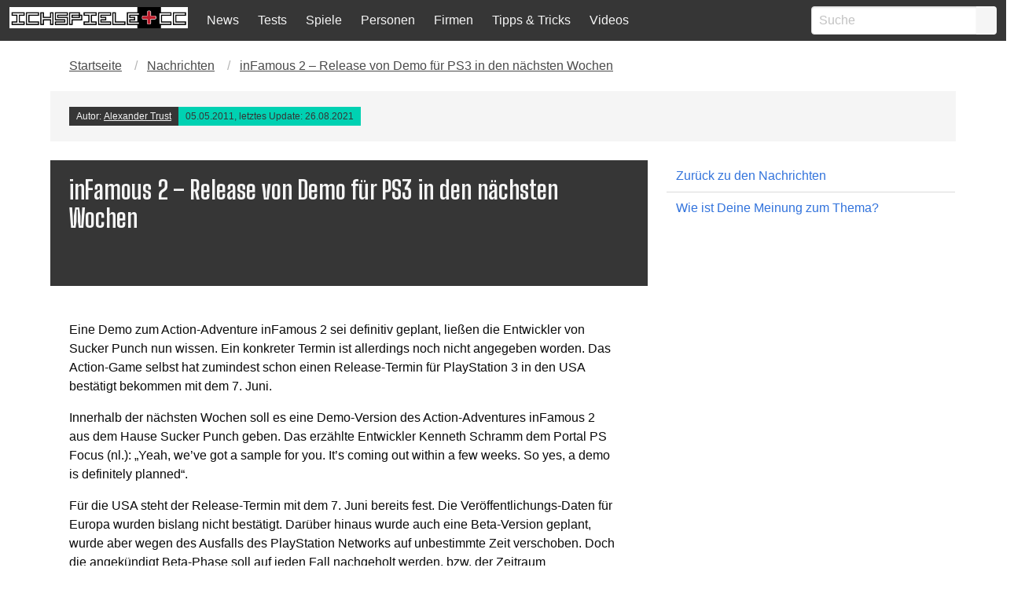

--- FILE ---
content_type: text/html; charset=UTF-8
request_url: https://ichspiele.cc/news/infamous-2-release-von-demo-fuer-ps3-in-den-naechsten-wochen/
body_size: 12884
content:
<!DOCTYPE html>
<html lang="de-DE" class="has-navbar-fixed-top">
<head>
    <meta http-equiv="Content-Type" content="text/html; charset=UTF-8" />
    <title>inFamous 2 - Release von Demo für PS3 in den nächsten Wochen - IchSpiele.cc</title>
    <meta name="viewport" content="width=device-width, initial-scale=1.0"/>
    <meta name='robots' content='index, follow, max-image-preview:large, max-snippet:-1, max-video-preview:-1' />

  <!-- Quantcast Choice. Consent Manager Tag v2.0 (for TCF 2.0) -->
<script type='text/javascript' async=true>
(function() {
  var host = window.location.hostname;
  var element = document.createElement('script');
  var firstScript = document.getElementsByTagName('script')[0];
  var url = 'https://cmp.quantcast.com'
    .concat('/choice/', '4-LzApV9PrXQY', '/', host, '/choice.js');
  var uspTries = 0;
  var uspTriesLimit = 3;
  element.async = true;
  element.type = 'text/javascript';
  element.src = url;

  firstScript.parentNode.insertBefore(element, firstScript);

  function makeStub() {
    var TCF_LOCATOR_NAME = '__tcfapiLocator';
    var queue = [];
    var win = window;
    var cmpFrame;

    function addFrame() {
      var doc = win.document;
      var otherCMP = !!(win.frames[TCF_LOCATOR_NAME]);

      if (!otherCMP) {
        if (doc.body) {
          var iframe = doc.createElement('iframe');

          iframe.style.cssText = 'display:none';
          iframe.name = TCF_LOCATOR_NAME;
          doc.body.appendChild(iframe);
        } else {
          setTimeout(addFrame, 5);
        }
      }
      return !otherCMP;
    }

    function tcfAPIHandler() {
      var gdprApplies;
      var args = arguments;

      if (!args.length) {
        return queue;
      } else if (args[0] === 'setGdprApplies') {
        if (
          args.length > 3 &&
          args[2] === 2 &&
          typeof args[3] === 'boolean'
        ) {
          gdprApplies = args[3];
          if (typeof args[2] === 'function') {
            args[2]('set', true);
          }
        }
      } else if (args[0] === 'ping') {
        var retr = {
          gdprApplies: gdprApplies,
          cmpLoaded: false,
          cmpStatus: 'stub'
        };

        if (typeof args[2] === 'function') {
          args[2](retr);
        }
      } else {
        if(args[0] === 'init' && typeof args[3] === 'object') {
          args[3] = { ...args[3], tag_version: 'V2' };
        }
        queue.push(args);
      }
    }

    function postMessageEventHandler(event) {
      var msgIsString = typeof event.data === 'string';
      var json = {};

      try {
        if (msgIsString) {
          json = JSON.parse(event.data);
        } else {
          json = event.data;
        }
      } catch (ignore) {}

      var payload = json.__tcfapiCall;

      if (payload) {
        window.__tcfapi(
          payload.command,
          payload.version,
          function(retValue, success) {
            var returnMsg = {
              __tcfapiReturn: {
                returnValue: retValue,
                success: success,
                callId: payload.callId
              }
            };
            if (msgIsString) {
              returnMsg = JSON.stringify(returnMsg);
            }
            if (event && event.source && event.source.postMessage) {
              event.source.postMessage(returnMsg, '*');
            }
          },
          payload.parameter
        );
      }
    }

    while (win) {
      try {
        if (win.frames[TCF_LOCATOR_NAME]) {
          cmpFrame = win;
          break;
        }
      } catch (ignore) {}

      if (win === window.top) {
        break;
      }
      win = win.parent;
    }
    if (!cmpFrame) {
      addFrame();
      win.__tcfapi = tcfAPIHandler;
      win.addEventListener('message', postMessageEventHandler, false);
    }
  };

  makeStub();

  var uspStubFunction = function() {
    var arg = arguments;
    if (typeof window.__uspapi !== uspStubFunction) {
      setTimeout(function() {
        if (typeof window.__uspapi !== 'undefined') {
          window.__uspapi.apply(window.__uspapi, arg);
        }
      }, 500);
    }
  };

  var checkIfUspIsReady = function() {
    uspTries++;
    if (window.__uspapi === uspStubFunction && uspTries < uspTriesLimit) {
      console.warn('USP is not accessible');
    } else {
      clearInterval(uspInterval);
    }
  };

  if (typeof window.__uspapi === 'undefined') {
    window.__uspapi = uspStubFunction;
    var uspInterval = setInterval(checkIfUspIsReady, 6000);
  }
})();
</script>
<!-- End Quantcast Choice. Consent Manager Tag v2.0 (for TCF 2.0) -->
  
	<!-- This site is optimized with the Yoast SEO Premium plugin v26.3 (Yoast SEO v26.8) - https://yoast.com/product/yoast-seo-premium-wordpress/ -->
	<meta name="description" content="Eine Demo zum Action-Adventure inFamous 2 sei definitiv geplant, ließen die Entwickler von Sucker Punch nun wissen. Ein konkreter Termin ist allerdings" />
	<link rel="canonical" href="https://ichspiele.cc/news/infamous-2-release-von-demo-fuer-ps3-in-den-naechsten-wochen/" />
	<meta property="og:locale" content="de_DE" />
	<meta property="og:type" content="article" />
	<meta property="og:title" content="inFamous 2 - Release von Demo für PS3 in den nächsten Wochen" />
	<meta property="og:description" content="Eine Demo zum Action-Adventure inFamous 2 sei definitiv geplant, ließen die Entwickler von Sucker Punch nun wissen. Ein konkreter Termin ist allerdings" />
	<meta property="og:url" content="https://ichspiele.cc/news/infamous-2-release-von-demo-fuer-ps3-in-den-naechsten-wochen/" />
	<meta property="og:site_name" content="IchSpiele.cc" />
	<meta property="article:publisher" content="https://www.facebook.com/ichspiele" />
	<meta property="article:modified_time" content="2021-08-26T19:04:39+00:00" />
	<meta name="twitter:card" content="summary_large_image" />
	<meta name="twitter:site" content="@ichspiele" />
	<meta name="twitter:label1" content="Geschätzte Lesezeit" />
	<meta name="twitter:data1" content="1 Minute" />
	<script type="application/ld+json" class="yoast-schema-graph">{"@context":"https://schema.org","@graph":[{"@type":"NewsArticle","@id":"https://ichspiele.cc/news/infamous-2-release-von-demo-fuer-ps3-in-den-naechsten-wochen/#article","isPartOf":{"@id":"https://ichspiele.cc/news/infamous-2-release-von-demo-fuer-ps3-in-den-naechsten-wochen/"},"author":{"name":"Alexander Trust","@id":"https://ichspiele.cc/#/schema/person/f48651646872edd9053f05c398829835"},"headline":"inFamous 2 &#8211; Release von Demo für PS3 in den nächsten Wochen","datePublished":"2011-05-05T10:00:00+00:00","dateModified":"2021-08-26T19:04:39+00:00","mainEntityOfPage":{"@id":"https://ichspiele.cc/news/infamous-2-release-von-demo-fuer-ps3-in-den-naechsten-wochen/"},"wordCount":173,"commentCount":0,"publisher":{"@id":"https://ichspiele.cc/#organization"},"inLanguage":"de","potentialAction":[{"@type":"CommentAction","name":"Comment","target":["https://ichspiele.cc/news/infamous-2-release-von-demo-fuer-ps3-in-den-naechsten-wochen/#respond"]}]},{"@type":"WebPage","@id":"https://ichspiele.cc/news/infamous-2-release-von-demo-fuer-ps3-in-den-naechsten-wochen/","url":"https://ichspiele.cc/news/infamous-2-release-von-demo-fuer-ps3-in-den-naechsten-wochen/","name":"inFamous 2 - Release von Demo für PS3 in den nächsten Wochen - IchSpiele.cc","isPartOf":{"@id":"https://ichspiele.cc/#website"},"datePublished":"2011-05-05T10:00:00+00:00","dateModified":"2021-08-26T19:04:39+00:00","description":"Eine Demo zum Action-Adventure inFamous 2 sei definitiv geplant, ließen die Entwickler von Sucker Punch nun wissen. Ein konkreter Termin ist allerdings","breadcrumb":{"@id":"https://ichspiele.cc/news/infamous-2-release-von-demo-fuer-ps3-in-den-naechsten-wochen/#breadcrumb"},"inLanguage":"de","potentialAction":[{"@type":"ReadAction","target":["https://ichspiele.cc/news/infamous-2-release-von-demo-fuer-ps3-in-den-naechsten-wochen/"]}]},{"@type":"BreadcrumbList","@id":"https://ichspiele.cc/news/infamous-2-release-von-demo-fuer-ps3-in-den-naechsten-wochen/#breadcrumb","itemListElement":[{"@type":"ListItem","position":1,"name":"Startseite","item":"https://ichspiele.cc/"},{"@type":"ListItem","position":2,"name":"Nachrichten","item":"https://ichspiele.cc/news/"},{"@type":"ListItem","position":3,"name":"inFamous 2 &#8211; Release von Demo für PS3 in den nächsten Wochen"}]},{"@type":"WebSite","@id":"https://ichspiele.cc/#website","url":"https://ichspiele.cc/","name":"IchSpiele.cc","description":"Wir spielen und schreiben darüber","publisher":{"@id":"https://ichspiele.cc/#organization"},"potentialAction":[{"@type":"SearchAction","target":{"@type":"EntryPoint","urlTemplate":"https://ichspiele.cc/?s={search_term_string}"},"query-input":{"@type":"PropertyValueSpecification","valueRequired":true,"valueName":"search_term_string"}}],"inLanguage":"de"},{"@type":"Organization","@id":"https://ichspiele.cc/#organization","name":"IchSpiele.cc","url":"https://ichspiele.cc/","logo":{"@type":"ImageObject","inLanguage":"de","@id":"https://ichspiele.cc/#/schema/logo/image/","url":"https://ichspiele.cc/wp-content/uploads/2018/05/ichspiele-logo.png","contentUrl":"https://ichspiele.cc/wp-content/uploads/2018/05/ichspiele-logo.png","width":810,"height":100,"caption":"IchSpiele.cc"},"image":{"@id":"https://ichspiele.cc/#/schema/logo/image/"},"sameAs":["https://www.facebook.com/ichspiele","https://x.com/ichspiele","https://instagram.com/ichspiele/","http://www.youtube.com/user/ichspielecc"]},{"@type":"Person","@id":"https://ichspiele.cc/#/schema/person/f48651646872edd9053f05c398829835","name":"Alexander Trust","image":{"@type":"ImageObject","inLanguage":"de","@id":"https://ichspiele.cc/#/schema/person/image/","url":"https://secure.gravatar.com/avatar/ce208b959ecd98a5ad495fdcabf47136c062387d2cf4f035678bee3311a31f80?s=96&r=g","contentUrl":"https://secure.gravatar.com/avatar/ce208b959ecd98a5ad495fdcabf47136c062387d2cf4f035678bee3311a31f80?s=96&r=g","caption":"Alexander Trust"},"description":"Mit 7 Jahren bekam ich meinen ersten PC mit 4 MHz und Monochrom-Monitor, sogar noch vor meinem ersten Game Boy. In der Zwischenzeit hab ich mich in Mailboxen rumgetrieben, 1998 die erste eigene Domain angemietet, ganz viel gezockt (vor allem Plattformspiele und Action-Adventure) aber auch diverse Sprachen gelernt (Englisch, Spanisch, Polnisch, u. a. m.), Linguistik und Soziologie studiert, in Informatik reingeschnuppert, und sogar einen eigenen Roman veröffentlicht.","sameAs":["https://twitter.com/keineschmerzen","https://www.facebook.com/alexander.b.trust","https://x.com/keineschmerzen"],"url":"https://ichspiele.cc/author/at/"}]}</script>
	<!-- / Yoast SEO Premium plugin. -->


<link rel='dns-prefetch' href='//www.googletagmanager.com' />
<link rel='dns-prefetch' href='//pagead2.googlesyndication.com' />
<link rel="alternate" type="application/rss+xml" title="IchSpiele.cc &raquo; inFamous 2 &#8211; Release von Demo für PS3 in den nächsten Wochen-Kommentar-Feed" href="https://ichspiele.cc/news/infamous-2-release-von-demo-fuer-ps3-in-den-naechsten-wochen/feed/" />
<link rel="alternate" title="oEmbed (JSON)" type="application/json+oembed" href="https://ichspiele.cc/wp-json/oembed/1.0/embed?url=https%3A%2F%2Fichspiele.cc%2Fnews%2Finfamous-2-release-von-demo-fuer-ps3-in-den-naechsten-wochen%2F" />
<link rel="alternate" title="oEmbed (XML)" type="text/xml+oembed" href="https://ichspiele.cc/wp-json/oembed/1.0/embed?url=https%3A%2F%2Fichspiele.cc%2Fnews%2Finfamous-2-release-von-demo-fuer-ps3-in-den-naechsten-wochen%2F&#038;format=xml" />
<style id='wp-img-auto-sizes-contain-inline-css' type='text/css'>
img:is([sizes=auto i],[sizes^="auto," i]){contain-intrinsic-size:3000px 1500px}
/*# sourceURL=wp-img-auto-sizes-contain-inline-css */
</style>
<style id='wp-emoji-styles-inline-css' type='text/css'>

	img.wp-smiley, img.emoji {
		display: inline !important;
		border: none !important;
		box-shadow: none !important;
		height: 1em !important;
		width: 1em !important;
		margin: 0 0.07em !important;
		vertical-align: -0.1em !important;
		background: none !important;
		padding: 0 !important;
	}
/*# sourceURL=wp-emoji-styles-inline-css */
</style>
<style id='wp-block-library-inline-css' type='text/css'>
:root{--wp-block-synced-color:#7a00df;--wp-block-synced-color--rgb:122,0,223;--wp-bound-block-color:var(--wp-block-synced-color);--wp-editor-canvas-background:#ddd;--wp-admin-theme-color:#007cba;--wp-admin-theme-color--rgb:0,124,186;--wp-admin-theme-color-darker-10:#006ba1;--wp-admin-theme-color-darker-10--rgb:0,107,160.5;--wp-admin-theme-color-darker-20:#005a87;--wp-admin-theme-color-darker-20--rgb:0,90,135;--wp-admin-border-width-focus:2px}@media (min-resolution:192dpi){:root{--wp-admin-border-width-focus:1.5px}}.wp-element-button{cursor:pointer}:root .has-very-light-gray-background-color{background-color:#eee}:root .has-very-dark-gray-background-color{background-color:#313131}:root .has-very-light-gray-color{color:#eee}:root .has-very-dark-gray-color{color:#313131}:root .has-vivid-green-cyan-to-vivid-cyan-blue-gradient-background{background:linear-gradient(135deg,#00d084,#0693e3)}:root .has-purple-crush-gradient-background{background:linear-gradient(135deg,#34e2e4,#4721fb 50%,#ab1dfe)}:root .has-hazy-dawn-gradient-background{background:linear-gradient(135deg,#faaca8,#dad0ec)}:root .has-subdued-olive-gradient-background{background:linear-gradient(135deg,#fafae1,#67a671)}:root .has-atomic-cream-gradient-background{background:linear-gradient(135deg,#fdd79a,#004a59)}:root .has-nightshade-gradient-background{background:linear-gradient(135deg,#330968,#31cdcf)}:root .has-midnight-gradient-background{background:linear-gradient(135deg,#020381,#2874fc)}:root{--wp--preset--font-size--normal:16px;--wp--preset--font-size--huge:42px}.has-regular-font-size{font-size:1em}.has-larger-font-size{font-size:2.625em}.has-normal-font-size{font-size:var(--wp--preset--font-size--normal)}.has-huge-font-size{font-size:var(--wp--preset--font-size--huge)}.has-text-align-center{text-align:center}.has-text-align-left{text-align:left}.has-text-align-right{text-align:right}.has-fit-text{white-space:nowrap!important}#end-resizable-editor-section{display:none}.aligncenter{clear:both}.items-justified-left{justify-content:flex-start}.items-justified-center{justify-content:center}.items-justified-right{justify-content:flex-end}.items-justified-space-between{justify-content:space-between}.screen-reader-text{border:0;clip-path:inset(50%);height:1px;margin:-1px;overflow:hidden;padding:0;position:absolute;width:1px;word-wrap:normal!important}.screen-reader-text:focus{background-color:#ddd;clip-path:none;color:#444;display:block;font-size:1em;height:auto;left:5px;line-height:normal;padding:15px 23px 14px;text-decoration:none;top:5px;width:auto;z-index:100000}html :where(.has-border-color){border-style:solid}html :where([style*=border-top-color]){border-top-style:solid}html :where([style*=border-right-color]){border-right-style:solid}html :where([style*=border-bottom-color]){border-bottom-style:solid}html :where([style*=border-left-color]){border-left-style:solid}html :where([style*=border-width]){border-style:solid}html :where([style*=border-top-width]){border-top-style:solid}html :where([style*=border-right-width]){border-right-style:solid}html :where([style*=border-bottom-width]){border-bottom-style:solid}html :where([style*=border-left-width]){border-left-style:solid}html :where(img[class*=wp-image-]){height:auto;max-width:100%}:where(figure){margin:0 0 1em}html :where(.is-position-sticky){--wp-admin--admin-bar--position-offset:var(--wp-admin--admin-bar--height,0px)}@media screen and (max-width:600px){html :where(.is-position-sticky){--wp-admin--admin-bar--position-offset:0px}}

/*# sourceURL=wp-block-library-inline-css */
</style><style id='global-styles-inline-css' type='text/css'>
:root{--wp--preset--aspect-ratio--square: 1;--wp--preset--aspect-ratio--4-3: 4/3;--wp--preset--aspect-ratio--3-4: 3/4;--wp--preset--aspect-ratio--3-2: 3/2;--wp--preset--aspect-ratio--2-3: 2/3;--wp--preset--aspect-ratio--16-9: 16/9;--wp--preset--aspect-ratio--9-16: 9/16;--wp--preset--color--black: #000000;--wp--preset--color--cyan-bluish-gray: #abb8c3;--wp--preset--color--white: #ffffff;--wp--preset--color--pale-pink: #f78da7;--wp--preset--color--vivid-red: #cf2e2e;--wp--preset--color--luminous-vivid-orange: #ff6900;--wp--preset--color--luminous-vivid-amber: #fcb900;--wp--preset--color--light-green-cyan: #7bdcb5;--wp--preset--color--vivid-green-cyan: #00d084;--wp--preset--color--pale-cyan-blue: #8ed1fc;--wp--preset--color--vivid-cyan-blue: #0693e3;--wp--preset--color--vivid-purple: #9b51e0;--wp--preset--gradient--vivid-cyan-blue-to-vivid-purple: linear-gradient(135deg,rgb(6,147,227) 0%,rgb(155,81,224) 100%);--wp--preset--gradient--light-green-cyan-to-vivid-green-cyan: linear-gradient(135deg,rgb(122,220,180) 0%,rgb(0,208,130) 100%);--wp--preset--gradient--luminous-vivid-amber-to-luminous-vivid-orange: linear-gradient(135deg,rgb(252,185,0) 0%,rgb(255,105,0) 100%);--wp--preset--gradient--luminous-vivid-orange-to-vivid-red: linear-gradient(135deg,rgb(255,105,0) 0%,rgb(207,46,46) 100%);--wp--preset--gradient--very-light-gray-to-cyan-bluish-gray: linear-gradient(135deg,rgb(238,238,238) 0%,rgb(169,184,195) 100%);--wp--preset--gradient--cool-to-warm-spectrum: linear-gradient(135deg,rgb(74,234,220) 0%,rgb(151,120,209) 20%,rgb(207,42,186) 40%,rgb(238,44,130) 60%,rgb(251,105,98) 80%,rgb(254,248,76) 100%);--wp--preset--gradient--blush-light-purple: linear-gradient(135deg,rgb(255,206,236) 0%,rgb(152,150,240) 100%);--wp--preset--gradient--blush-bordeaux: linear-gradient(135deg,rgb(254,205,165) 0%,rgb(254,45,45) 50%,rgb(107,0,62) 100%);--wp--preset--gradient--luminous-dusk: linear-gradient(135deg,rgb(255,203,112) 0%,rgb(199,81,192) 50%,rgb(65,88,208) 100%);--wp--preset--gradient--pale-ocean: linear-gradient(135deg,rgb(255,245,203) 0%,rgb(182,227,212) 50%,rgb(51,167,181) 100%);--wp--preset--gradient--electric-grass: linear-gradient(135deg,rgb(202,248,128) 0%,rgb(113,206,126) 100%);--wp--preset--gradient--midnight: linear-gradient(135deg,rgb(2,3,129) 0%,rgb(40,116,252) 100%);--wp--preset--font-size--small: 13px;--wp--preset--font-size--medium: 20px;--wp--preset--font-size--large: 36px;--wp--preset--font-size--x-large: 42px;--wp--preset--spacing--20: 0.44rem;--wp--preset--spacing--30: 0.67rem;--wp--preset--spacing--40: 1rem;--wp--preset--spacing--50: 1.5rem;--wp--preset--spacing--60: 2.25rem;--wp--preset--spacing--70: 3.38rem;--wp--preset--spacing--80: 5.06rem;--wp--preset--shadow--natural: 6px 6px 9px rgba(0, 0, 0, 0.2);--wp--preset--shadow--deep: 12px 12px 50px rgba(0, 0, 0, 0.4);--wp--preset--shadow--sharp: 6px 6px 0px rgba(0, 0, 0, 0.2);--wp--preset--shadow--outlined: 6px 6px 0px -3px rgb(255, 255, 255), 6px 6px rgb(0, 0, 0);--wp--preset--shadow--crisp: 6px 6px 0px rgb(0, 0, 0);}:where(.is-layout-flex){gap: 0.5em;}:where(.is-layout-grid){gap: 0.5em;}body .is-layout-flex{display: flex;}.is-layout-flex{flex-wrap: wrap;align-items: center;}.is-layout-flex > :is(*, div){margin: 0;}body .is-layout-grid{display: grid;}.is-layout-grid > :is(*, div){margin: 0;}:where(.wp-block-columns.is-layout-flex){gap: 2em;}:where(.wp-block-columns.is-layout-grid){gap: 2em;}:where(.wp-block-post-template.is-layout-flex){gap: 1.25em;}:where(.wp-block-post-template.is-layout-grid){gap: 1.25em;}.has-black-color{color: var(--wp--preset--color--black) !important;}.has-cyan-bluish-gray-color{color: var(--wp--preset--color--cyan-bluish-gray) !important;}.has-white-color{color: var(--wp--preset--color--white) !important;}.has-pale-pink-color{color: var(--wp--preset--color--pale-pink) !important;}.has-vivid-red-color{color: var(--wp--preset--color--vivid-red) !important;}.has-luminous-vivid-orange-color{color: var(--wp--preset--color--luminous-vivid-orange) !important;}.has-luminous-vivid-amber-color{color: var(--wp--preset--color--luminous-vivid-amber) !important;}.has-light-green-cyan-color{color: var(--wp--preset--color--light-green-cyan) !important;}.has-vivid-green-cyan-color{color: var(--wp--preset--color--vivid-green-cyan) !important;}.has-pale-cyan-blue-color{color: var(--wp--preset--color--pale-cyan-blue) !important;}.has-vivid-cyan-blue-color{color: var(--wp--preset--color--vivid-cyan-blue) !important;}.has-vivid-purple-color{color: var(--wp--preset--color--vivid-purple) !important;}.has-black-background-color{background-color: var(--wp--preset--color--black) !important;}.has-cyan-bluish-gray-background-color{background-color: var(--wp--preset--color--cyan-bluish-gray) !important;}.has-white-background-color{background-color: var(--wp--preset--color--white) !important;}.has-pale-pink-background-color{background-color: var(--wp--preset--color--pale-pink) !important;}.has-vivid-red-background-color{background-color: var(--wp--preset--color--vivid-red) !important;}.has-luminous-vivid-orange-background-color{background-color: var(--wp--preset--color--luminous-vivid-orange) !important;}.has-luminous-vivid-amber-background-color{background-color: var(--wp--preset--color--luminous-vivid-amber) !important;}.has-light-green-cyan-background-color{background-color: var(--wp--preset--color--light-green-cyan) !important;}.has-vivid-green-cyan-background-color{background-color: var(--wp--preset--color--vivid-green-cyan) !important;}.has-pale-cyan-blue-background-color{background-color: var(--wp--preset--color--pale-cyan-blue) !important;}.has-vivid-cyan-blue-background-color{background-color: var(--wp--preset--color--vivid-cyan-blue) !important;}.has-vivid-purple-background-color{background-color: var(--wp--preset--color--vivid-purple) !important;}.has-black-border-color{border-color: var(--wp--preset--color--black) !important;}.has-cyan-bluish-gray-border-color{border-color: var(--wp--preset--color--cyan-bluish-gray) !important;}.has-white-border-color{border-color: var(--wp--preset--color--white) !important;}.has-pale-pink-border-color{border-color: var(--wp--preset--color--pale-pink) !important;}.has-vivid-red-border-color{border-color: var(--wp--preset--color--vivid-red) !important;}.has-luminous-vivid-orange-border-color{border-color: var(--wp--preset--color--luminous-vivid-orange) !important;}.has-luminous-vivid-amber-border-color{border-color: var(--wp--preset--color--luminous-vivid-amber) !important;}.has-light-green-cyan-border-color{border-color: var(--wp--preset--color--light-green-cyan) !important;}.has-vivid-green-cyan-border-color{border-color: var(--wp--preset--color--vivid-green-cyan) !important;}.has-pale-cyan-blue-border-color{border-color: var(--wp--preset--color--pale-cyan-blue) !important;}.has-vivid-cyan-blue-border-color{border-color: var(--wp--preset--color--vivid-cyan-blue) !important;}.has-vivid-purple-border-color{border-color: var(--wp--preset--color--vivid-purple) !important;}.has-vivid-cyan-blue-to-vivid-purple-gradient-background{background: var(--wp--preset--gradient--vivid-cyan-blue-to-vivid-purple) !important;}.has-light-green-cyan-to-vivid-green-cyan-gradient-background{background: var(--wp--preset--gradient--light-green-cyan-to-vivid-green-cyan) !important;}.has-luminous-vivid-amber-to-luminous-vivid-orange-gradient-background{background: var(--wp--preset--gradient--luminous-vivid-amber-to-luminous-vivid-orange) !important;}.has-luminous-vivid-orange-to-vivid-red-gradient-background{background: var(--wp--preset--gradient--luminous-vivid-orange-to-vivid-red) !important;}.has-very-light-gray-to-cyan-bluish-gray-gradient-background{background: var(--wp--preset--gradient--very-light-gray-to-cyan-bluish-gray) !important;}.has-cool-to-warm-spectrum-gradient-background{background: var(--wp--preset--gradient--cool-to-warm-spectrum) !important;}.has-blush-light-purple-gradient-background{background: var(--wp--preset--gradient--blush-light-purple) !important;}.has-blush-bordeaux-gradient-background{background: var(--wp--preset--gradient--blush-bordeaux) !important;}.has-luminous-dusk-gradient-background{background: var(--wp--preset--gradient--luminous-dusk) !important;}.has-pale-ocean-gradient-background{background: var(--wp--preset--gradient--pale-ocean) !important;}.has-electric-grass-gradient-background{background: var(--wp--preset--gradient--electric-grass) !important;}.has-midnight-gradient-background{background: var(--wp--preset--gradient--midnight) !important;}.has-small-font-size{font-size: var(--wp--preset--font-size--small) !important;}.has-medium-font-size{font-size: var(--wp--preset--font-size--medium) !important;}.has-large-font-size{font-size: var(--wp--preset--font-size--large) !important;}.has-x-large-font-size{font-size: var(--wp--preset--font-size--x-large) !important;}
/*# sourceURL=global-styles-inline-css */
</style>

<style id='classic-theme-styles-inline-css' type='text/css'>
/*! This file is auto-generated */
.wp-block-button__link{color:#fff;background-color:#32373c;border-radius:9999px;box-shadow:none;text-decoration:none;padding:calc(.667em + 2px) calc(1.333em + 2px);font-size:1.125em}.wp-block-file__button{background:#32373c;color:#fff;text-decoration:none}
/*# sourceURL=/wp-includes/css/classic-themes.min.css */
</style>
<link rel='stylesheet' id='vgw-metis-sidebar-style-css' href='https://ichspiele.cc/wp-content/plugins/vgw-metis/includes/actions/../../admin/css/vgw-metis-sidebar.css?ver=1.0' type='text/css' media='all' />
<link rel='stylesheet' id='wp-polls-css' href='https://ichspiele.cc/wp-content/plugins/wp-polls/polls-css.css?ver=2.77.3' type='text/css' media='all' />
<style id='wp-polls-inline-css' type='text/css'>
.wp-polls .pollbar {
	margin: 1px;
	font-size: 6px;
	line-height: 8px;
	height: 8px;
	background-image: url('https://ichspiele.cc/wp-content/plugins/wp-polls/images/default/pollbg.gif');
	border: 1px solid #c8c8c8;
}

/*# sourceURL=wp-polls-inline-css */
</style>
<link rel='stylesheet' id='tablepress-default-css' href='https://ichspiele.cc/wp-content/plugins/tablepress/css/build/default.css?ver=3.2.6' type='text/css' media='all' />
<script type="text/javascript" src="https://ichspiele.cc/wp-includes/js/jquery/jquery.min.js?ver=3.7.1" id="jquery-core-js"></script>
<script type="text/javascript" src="https://ichspiele.cc/wp-includes/js/jquery/jquery-migrate.min.js?ver=3.4.1" id="jquery-migrate-js"></script>

<!-- Google Tag (gtac.js) durch Site-Kit hinzugefügt -->
<!-- Von Site Kit hinzugefügtes Google-Analytics-Snippet -->
<script type="text/javascript" src="https://www.googletagmanager.com/gtag/js?id=GT-5TJZRD9" id="google_gtagjs-js" async></script>
<script type="text/javascript" id="google_gtagjs-js-after">
/* <![CDATA[ */
window.dataLayer = window.dataLayer || [];function gtag(){dataLayer.push(arguments);}
gtag("set","linker",{"domains":["ichspiele.cc"]});
gtag("js", new Date());
gtag("set", "developer_id.dZTNiMT", true);
gtag("config", "GT-5TJZRD9");
 window._googlesitekit = window._googlesitekit || {}; window._googlesitekit.throttledEvents = []; window._googlesitekit.gtagEvent = (name, data) => { var key = JSON.stringify( { name, data } ); if ( !! window._googlesitekit.throttledEvents[ key ] ) { return; } window._googlesitekit.throttledEvents[ key ] = true; setTimeout( () => { delete window._googlesitekit.throttledEvents[ key ]; }, 5 ); gtag( "event", name, { ...data, event_source: "site-kit" } ); }; 
//# sourceURL=google_gtagjs-js-after
/* ]]> */
</script>
<link rel="https://api.w.org/" href="https://ichspiele.cc/wp-json/" /><link rel="alternate" title="JSON" type="application/json" href="https://ichspiele.cc/wp-json/wp/v2/ng_news/22843" /><link rel="EditURI" type="application/rsd+xml" title="RSD" href="https://ichspiele.cc/xmlrpc.php?rsd" />
<meta name="generator" content="WordPress 6.9" />
<link rel='shortlink' href='https://ichspiele.cc/?p=22843' />
<meta name="generator" content="Site Kit by Google 1.170.0" /><!-- VG Wort METIS WordPress Plugin v2.0.1 -->

<!-- Durch Site Kit hinzugefügte Google AdSense Metatags -->
<meta name="google-adsense-platform-account" content="ca-host-pub-2644536267352236">
<meta name="google-adsense-platform-domain" content="sitekit.withgoogle.com">
<!-- Beende durch Site Kit hinzugefügte Google AdSense Metatags -->

<!-- Von Site Kit hinzugefügtes Google-AdSense-Snippet -->
<script type="text/javascript" async="async" src="https://pagead2.googlesyndication.com/pagead/js/adsbygoogle.js?client=ca-pub-2447305967330739&amp;host=ca-host-pub-2644536267352236" crossorigin="anonymous"></script>

<!-- Ende des von Site Kit hinzugefügten Google-AdSense-Snippets -->
        <!-- Global site tag (gtag.js) - Google Analytics -->
<link rel='stylesheet' id='bulma-css' href='https://ichspiele.cc/wp-content/themes/ichspiele5/css/bulma.min.css?ver=6.9' type='text/css' media='all' />
<link rel='stylesheet' id='snstyle-css' href='https://ichspiele.cc/wp-content/themes/ichspiele5/style.css?ver=17.8.2018' type='text/css' media='all' />
</head>




<body>

<!-- Navigation -->
<nav class="navbar is-fixed-top is-dark logged-out" role="navigation" aria-label="main navigation">
  <div class="navbar-brand">
    <div class="navbar-item">
      <a href="https://ichspiele.cc">
        <img src="https://ichspiele.cc/wp-content/uploads/2018/05/ichspiele-logo.png" alt="IchSpiele.cc Logo">
      </a>
    </div>
    <a role="button" class="navbar-burger has-text-light" data-target="navMenu" aria-label="menu" aria-expanded="false">
      <span aria-hidden="true"></span>
      <span aria-hidden="true"></span>
      <span aria-hidden="true"></span>
    </a>
  </div>
  <div class="navbar-menu has-background-dark" id="navMenu">
    <div class='navbar-item menu-itemmenu-item-type-post_type_archivemenu-item-object-ng_news'><a class="has-text-light" href="https://ichspiele.cc/news/">News</a></div><div class='navbar-item menu-itemmenu-item-type-post_type_archivemenu-item-object-ng_review'><a class="has-text-light" href="https://ichspiele.cc/review/">Tests</a></div><div class='navbar-item menu-itemmenu-item-type-post_type_archivemenu-item-object-ng_game'><a class="has-text-light" href="https://ichspiele.cc/games/">Spiele</a></div><div class='navbar-item menu-itemmenu-item-type-post_type_archivemenu-item-object-ng_person'><a class="has-text-light" href="https://ichspiele.cc/personen/">Personen</a></div><div class='navbar-item menu-itemmenu-item-type-post_type_archivemenu-item-object-ng_company'><a class="has-text-light" href="https://ichspiele.cc/firma/">Firmen</a></div><div class='navbar-item menu-itemmenu-item-type-post_type_archivemenu-item-object-ng_tips'><a class="has-text-light" href="https://ichspiele.cc/tipps/">Tipps & Tricks</a></div><div class='navbar-item menu-itemmenu-item-type-custommenu-item-object-custom'><a class="has-text-light" href="https://ichspiele.cc/videos/">Videos</a></div>    <div class="navbar-item navbar-end">
      <form role="search" method="get" action="https://ichspiele.cc/" />
  <div class="field has-addons">
    <div class="control">
      <input class="input" type="text" name="s" id="search" placeholder="Suche" autocomplete="on" required>
    </div>
    <div class="control">
      <button type="submit" class="button is-light"><i class="fa fa-search"></i></button>
    </div>
  </div>
</form>
    </div>
  </div>
</nav>

<script>
if($ == undefined) {

var $ = jQuery;

}
$(document).ready(function() {

  // Check for click events on the navbar burger icon
  $(".navbar-burger").click(function() {

      // Toggle the "is-active" class on both the "navbar-burger" and the "navbar-menu"
      $(".navbar-burger").toggleClass("is-active");
      $(".navbar-menu").toggleClass("is-active");

  });
});
</script>

<!-- beginning of container -->
<div class="container">

<nav class="breadcrumb notification has-background-white is-marginless" aria-label="breadcrumbs" style="overflow: auto;white-space: pre-line;"><ul><span><li class="is-inline-flex"><a href="https://ichspiele.cc/" rel="v:url" property="v:title">Startseite</a></li>  <li class="is-inline-flex"><a href="https://ichspiele.cc/news/" rel="v:url" property="v:title">Nachrichten</a></li>  <li class="is-inline-flex"><a href="https://ichspiele.cc/news/infamous-2-release-von-demo-fuer-ps3-in-den-naechsten-wochen/" rel="v:url" property="v:title">inFamous 2 &#8211; Release von Demo für PS3 in den nächsten Wochen</a></li></span></ul></nav>

<section class="tile is-ancestor">
	<div class="tile is-parent">
		<div class="tile is-child notification">
			<span class="tags has-addons">
				<span class="tag is-dark is-radiusless">
					Autor:&nbsp;
					<a href="https://twitter.com/keineschmerzen" rel="author">Alexander Trust</a>				</span>
				<span class="tag is-primary is-radiusless has-text-dark">
					05.05.2011, letztes Update: 26.08.2021				</span>
			</span>
		</div>
	</div>
</section>

<section>
	<div class="tile is-ancestor">
		<div class="tile is-parent is-vertical is-8">
			<section class="tile is-child is-12 notification is-dark">
		<div class="container is-inline">
			<h1 class="title" itemprop="headline" id="post-22843">inFamous 2 &#8211; Release von Demo für PS3 in den nächsten Wochen</h1>
			<figure class="image"><img src="" srcset="" sizes="(max-width: 20em) 100vw, (max-width: 30em) 60vw, (max-width: 40em) 50vw" class="image-0 responsive-img z-depth-1" alt="" title="" /><br/><figcaption class="has-text-weight-light"></figcaption></figure>		</div>
</section>

<section class="tile is-child is-12 notification is-white content">
	<div itemprop="text">
	<!-- google_ad_section_start -->
	<p>Eine Demo zum Action-Adventure inFamous 2 sei definitiv geplant, ließen die Entwickler von Sucker Punch nun wissen. Ein konkreter Termin ist allerdings noch nicht angegeben worden. Das Action-Game selbst hat zumindest schon einen Release-Termin für PlayStation 3 in den USA bestätigt bekommen mit dem 7. Juni.</p>
<p>Innerhalb der nächsten Wochen soll es eine Demo-Version des Action-Adventures inFamous 2 aus dem Hause Sucker Punch geben. Das erzählte Entwickler Kenneth Schramm dem Portal PS Focus (nl.): &#8222;Yeah, we&#8217;ve got a sample for you. It&#8217;s coming out within a few weeks. So yes, a demo is definitely planned&#8220;.</p>
<p>Für die USA steht der Release-Termin mit dem 7. Juni bereits fest. Die Veröffentlichungs-Daten für Europa wurden bislang nicht bestätigt. Darüber hinaus wurde auch eine Beta-Version geplant, wurde aber wegen des Ausfalls des PlayStation Networks auf unbestimmte Zeit verschoben. Doch die angekündigt Beta-Phase soll <a href="https://ichspiele.cc/news/infamous-2-beta-wird-verlaengert/">auf jeden Fall nachgeholt werden</a>, bzw. der Zeitraum ausgeweitet, wie wir bereits berichteten.</p>
	<!-- google_ad_section_end -->
	</div>
</section>

<section class="tile is-child is-12 notification is-light">
		<div class="container">
			<div id="respond" class="comment-respond">
		<h3 id="reply-title" class="comment-reply-title">Schreibe einen Kommentar <small><a rel="nofollow" id="cancel-comment-reply-link" href="/news/infamous-2-release-von-demo-fuer-ps3-in-den-naechsten-wochen/#respond" style="display:none;">Antwort abbrechen</a></small></h3><form action="https://ichspiele.cc/wp-comments-post.php" method="post" id="commentform" class="comment-form"><p class="comment-notes"><span id="email-notes">Deine E-Mail-Adresse wird nicht veröffentlicht.</span> <span class="required-field-message">Erforderliche Felder sind mit <span class="required">*</span> markiert</span></p><p class="comment-form-comment"><label for="comment">Kommentar <span class="required">*</span></label> <textarea id="comment" name="comment" cols="45" rows="8" maxlength="65525" required="required"></textarea></p><p class="comment-form-author"><label for="author">Name <span class="required">*</span></label> <input id="author" name="author" type="text" value="" size="30" maxlength="245" autocomplete="name" required="required" /></p>
<p class="comment-form-email"><label for="email">E-Mail-Adresse <span class="required">*</span></label> <input id="email" name="email" type="text" value="" size="30" maxlength="100" aria-describedby="email-notes" autocomplete="email" required="required" /></p>
<p class="comment-form-url"><label for="url">Website</label> <input id="url" name="url" type="text" value="" size="30" maxlength="200" autocomplete="url" /></p>
<p class="form-submit"><input name="submit" type="submit" id="submit" class="submit" value="Kommentar abschicken" /> <input type='hidden' name='comment_post_ID' value='22843' id='comment_post_ID' />
<input type='hidden' name='comment_parent' id='comment_parent' value='0' />
</p><p style="display: none;"><input type="hidden" id="akismet_comment_nonce" name="akismet_comment_nonce" value="61a5b2bb7b" /></p><p style="display: none !important;" class="akismet-fields-container" data-prefix="ak_"><label>&#916;<textarea name="ak_hp_textarea" cols="45" rows="8" maxlength="100"></textarea></label><input type="hidden" id="ak_js_1" name="ak_js" value="14"/><script>document.getElementById( "ak_js_1" ).setAttribute( "value", ( new Date() ).getTime() );</script></p></form>	</div><!-- #respond -->
		</div>
</section>
		</div>
		<div class="tile is-parent is-vertical is-4">
			<section class="tile is-child is-12">
	<table class="table is-fullwidth">
		<tbody>
			<tr>
			<td class="hoverable"><a href="/news/">Zurück zu den Nachrichten</a></td>
			</tr>
			<tr>
			<td class="hoverable"><a href="#respond">Wie ist Deine Meinung zum Thema?</a></td>
			</tr>
		</tbody>
	</table>
</section>

<section class="tile is-child is-12 has-text-centered">
	<script async src="//pagead2.googlesyndication.com/pagead/js/adsbygoogle.js"></script>
<!-- IchSpiele - Large Skyscraper -->
<ins class="adsbygoogle"
     style="display:inline-block;width:300px;height:600px"
     data-ad-client="ca-pub-2447305967330739"
     data-ad-slot="1062631212"></ins>
<script>
(adsbygoogle = window.adsbygoogle || []).push({});
</script>
</section>


<section class="tile is-child is-12 has-text-centered"><h6 class="is-size-4 has-background-primary">Zugehörige Spiele</h6><div class="notification"><a href="https://ichspiele.cc/games/infamous-2/"><figure><img src="https://ichspiele.cc/wp-content/uploads/ichspiele-logo-klein.png" srcset="https://ichspiele.cc/wp-content/uploads/ichspiele-logo-klein.png" sizes="(max-width: 20em) 100vw, (max-width: 30em) 60vw, (max-width: 40em) 50vw" class="image-316 responsive-img" alt="" title="" /></figure><h6 class="is-size-5 has-background-dark has-text-light" style="margin-top:-10px;">inFamous 2</h6></a></div></section>



		</div>
</section>




<!-- Global site tag (gtag.js) - Google Analytics -->
<script async src="https://www.googletagmanager.com/gtag/js?id=UA-34287774-1"></script>
<script>
window.dataLayer = window.dataLayer || [];
function gtag(){dataLayer.push(arguments);}
gtag('js', new Date());

gtag('config', 'UA-34287774-1');
</script>

<!-- end of container -->
</div>

<footer class="footer has-background-primary has-text-light is-size-5">
	<div class="container">
		<div class="content has-text-centered">
			<div class="columns">
				<a href="https://ichspiele.cc/news/super-meat-boy-beta-level-editor-jetzt-via-steam-verfuegbar/" class="column has-background-dark has-text-left hoverable">
		<div class="has-text-light">
		Super Meat Boy - Beta Level-Editor jetzt via Steam verfügbar		</div>
		</a>
		
				<a href="https://ichspiele.cc/news/florensia-burdaic-veranstaltet-cosplay-event-mit-apples-ipad-2-als-hauptpreis/" class="column has-background-dark has-text-right hoverable">
		<div class="has-text-light">
		Florensia  - burda:ic veranstaltet Cosplay-Event mit Apples iPad 2 als Hauptpreis		</div>
		</a>
			</div>
	</div>
	</div>
</footer>


<section>
	<h3 class="notification is-dark has-text-light">Aktuelle Nachrichten</h3>
  <div class="columns">
      <div class="tile is-ancestor"><div class="tile is-parent"><a href="https://ichspiele.cc/news/support-fuer-joycon-controller-und-logitech-lenkraeder-in-ios-16-macos-ventura-und-co/" class="hoverable"><div class="column"><div class="tile notification is-child" style="height:200px;background-image: url(https://ichspiele.cc/wp-content/uploads/2018/09/http-195.191.132.71-mediastorage-hdf-h0d-8868107616286-440x440.jpg);background-position:center;background-repeat:no-repeat;background-size:cover;margin-right:20px;"><h6 class="title has-text-light sidebar-heading">Support für Joycon-Controller und Logitech-Lenkräder in iOS 16, macOS Ventura und Co.</h6></div></div></a><a href="https://ichspiele.cc/news/rgb-beleuchtung-das-gaming-set-up-gekonnt-zum-strahlen-bringen/" class="hoverable"><div class="column"><div class="tile notification is-child" style="height:200px;background-image: url(https://ichspiele.cc/wp-content/uploads/2021/12/n1qn6t97320-596x440.jpg);background-position:center;background-repeat:no-repeat;background-size:cover;margin-right:20px;"><h6 class="title has-text-light sidebar-heading">RGB-Beleuchtung: Das Gaming-Set-up gekonnt zum Strahlen bringen</h6></div></div></a><a href="https://ichspiele.cc/news/playstation-vr-2-kommt-aber-vielleicht-erst-2025-oder-spater/" class="hoverable"><div class="column"><div class="tile notification is-child" style="height:200px;background-image: url(https://ichspiele.cc/wp-content/uploads/2020/08/https___hypebeast.com_image_2020_08_sony-playstation-vr-next-gen-job-listing-001-660x440.jpg);background-position:center;background-repeat:no-repeat;background-size:cover;margin-right:20px;"><h6 class="title has-text-light sidebar-heading">PlayStation VR 2 kommt: Aber vielleicht erst 2025 oder später</h6></div></div></a></div></div>        </div>
	<div class="columns">
		<div class="column">
			<div class="tile is-ancestor">
        <div class="tile is-parent">
          <div class="tile is-child is-7">
            <span class="subtitle">Werbung</span>
            <script async src="//pagead2.googlesyndication.com/pagead/js/adsbygoogle.js"></script>
<!-- Ichspiele - Responsive 2 -->
<ins class="adsbygoogle"
     style="display:block"
     data-ad-client="ca-pub-2447305967330739"
     data-ad-slot="6199354811"
     data-ad-format="auto"></ins>
<script>
(adsbygoogle = window.adsbygoogle || []).push({});
</script>
          </div>
        </div>
      </div>
    </div>
	</div>
</section>

<footer class="footer has-background-dark has-text-light">
	<div class="container">
		<div class="content has-text-centered">
			<p>&copy; 1998 - 2026 IchSpiele</p>
			<p><a class="button is-primary is-radiusless" href="/impressum/">Impressum & Datenschutz</a></p>
		</div>
	</div>
</footer>

<script type="speculationrules">
{"prefetch":[{"source":"document","where":{"and":[{"href_matches":"/*"},{"not":{"href_matches":["/wp-*.php","/wp-admin/*","/wp-content/uploads/*","/wp-content/*","/wp-content/plugins/*","/wp-content/themes/ichspiele5/*","/*\\?(.+)"]}},{"not":{"selector_matches":"a[rel~=\"nofollow\"]"}},{"not":{"selector_matches":".no-prefetch, .no-prefetch a"}}]},"eagerness":"conservative"}]}
</script>
<script type="text/javascript" id="wp-polls-js-extra">
/* <![CDATA[ */
var pollsL10n = {"ajax_url":"https://ichspiele.cc/wp-admin/admin-ajax.php","text_wait":"Deine letzte Anfrage ist noch in Bearbeitung. Bitte warte einen Moment\u00a0\u2026","text_valid":"Bitte w\u00e4hle eine g\u00fcltige Umfrageantwort.","text_multiple":"Maximal zul\u00e4ssige Anzahl an Auswahlm\u00f6glichkeiten: ","show_loading":"1","show_fading":"1"};
//# sourceURL=wp-polls-js-extra
/* ]]> */
</script>
<script type="text/javascript" src="https://ichspiele.cc/wp-content/plugins/wp-polls/polls-js.js?ver=2.77.3" id="wp-polls-js"></script>
<script defer type="text/javascript" src="https://ichspiele.cc/wp-content/plugins/akismet/_inc/akismet-frontend.js?ver=1763003284" id="akismet-frontend-js"></script>
<script type="text/javascript" src="https://ichspiele.cc/wp-content/themes/ichspiele5/js/sn.js?ver=6.9" id="snjs-js"></script>
<script id="wp-emoji-settings" type="application/json">
{"baseUrl":"https://s.w.org/images/core/emoji/17.0.2/72x72/","ext":".png","svgUrl":"https://s.w.org/images/core/emoji/17.0.2/svg/","svgExt":".svg","source":{"concatemoji":"https://ichspiele.cc/wp-includes/js/wp-emoji-release.min.js?ver=6.9"}}
</script>
<script type="module">
/* <![CDATA[ */
/*! This file is auto-generated */
const a=JSON.parse(document.getElementById("wp-emoji-settings").textContent),o=(window._wpemojiSettings=a,"wpEmojiSettingsSupports"),s=["flag","emoji"];function i(e){try{var t={supportTests:e,timestamp:(new Date).valueOf()};sessionStorage.setItem(o,JSON.stringify(t))}catch(e){}}function c(e,t,n){e.clearRect(0,0,e.canvas.width,e.canvas.height),e.fillText(t,0,0);t=new Uint32Array(e.getImageData(0,0,e.canvas.width,e.canvas.height).data);e.clearRect(0,0,e.canvas.width,e.canvas.height),e.fillText(n,0,0);const a=new Uint32Array(e.getImageData(0,0,e.canvas.width,e.canvas.height).data);return t.every((e,t)=>e===a[t])}function p(e,t){e.clearRect(0,0,e.canvas.width,e.canvas.height),e.fillText(t,0,0);var n=e.getImageData(16,16,1,1);for(let e=0;e<n.data.length;e++)if(0!==n.data[e])return!1;return!0}function u(e,t,n,a){switch(t){case"flag":return n(e,"\ud83c\udff3\ufe0f\u200d\u26a7\ufe0f","\ud83c\udff3\ufe0f\u200b\u26a7\ufe0f")?!1:!n(e,"\ud83c\udde8\ud83c\uddf6","\ud83c\udde8\u200b\ud83c\uddf6")&&!n(e,"\ud83c\udff4\udb40\udc67\udb40\udc62\udb40\udc65\udb40\udc6e\udb40\udc67\udb40\udc7f","\ud83c\udff4\u200b\udb40\udc67\u200b\udb40\udc62\u200b\udb40\udc65\u200b\udb40\udc6e\u200b\udb40\udc67\u200b\udb40\udc7f");case"emoji":return!a(e,"\ud83e\u1fac8")}return!1}function f(e,t,n,a){let r;const o=(r="undefined"!=typeof WorkerGlobalScope&&self instanceof WorkerGlobalScope?new OffscreenCanvas(300,150):document.createElement("canvas")).getContext("2d",{willReadFrequently:!0}),s=(o.textBaseline="top",o.font="600 32px Arial",{});return e.forEach(e=>{s[e]=t(o,e,n,a)}),s}function r(e){var t=document.createElement("script");t.src=e,t.defer=!0,document.head.appendChild(t)}a.supports={everything:!0,everythingExceptFlag:!0},new Promise(t=>{let n=function(){try{var e=JSON.parse(sessionStorage.getItem(o));if("object"==typeof e&&"number"==typeof e.timestamp&&(new Date).valueOf()<e.timestamp+604800&&"object"==typeof e.supportTests)return e.supportTests}catch(e){}return null}();if(!n){if("undefined"!=typeof Worker&&"undefined"!=typeof OffscreenCanvas&&"undefined"!=typeof URL&&URL.createObjectURL&&"undefined"!=typeof Blob)try{var e="postMessage("+f.toString()+"("+[JSON.stringify(s),u.toString(),c.toString(),p.toString()].join(",")+"));",a=new Blob([e],{type:"text/javascript"});const r=new Worker(URL.createObjectURL(a),{name:"wpTestEmojiSupports"});return void(r.onmessage=e=>{i(n=e.data),r.terminate(),t(n)})}catch(e){}i(n=f(s,u,c,p))}t(n)}).then(e=>{for(const n in e)a.supports[n]=e[n],a.supports.everything=a.supports.everything&&a.supports[n],"flag"!==n&&(a.supports.everythingExceptFlag=a.supports.everythingExceptFlag&&a.supports[n]);var t;a.supports.everythingExceptFlag=a.supports.everythingExceptFlag&&!a.supports.flag,a.supports.everything||((t=a.source||{}).concatemoji?r(t.concatemoji):t.wpemoji&&t.twemoji&&(r(t.twemoji),r(t.wpemoji)))});
//# sourceURL=https://ichspiele.cc/wp-includes/js/wp-emoji-loader.min.js
/* ]]> */
</script>

</body>
</html>

<!-- Cached by WP-Optimize (gzip) - https://teamupdraft.com/wp-optimize/ - Last modified: 21.01.2026 03:39 (Europe/Berlin UTC:1) -->
